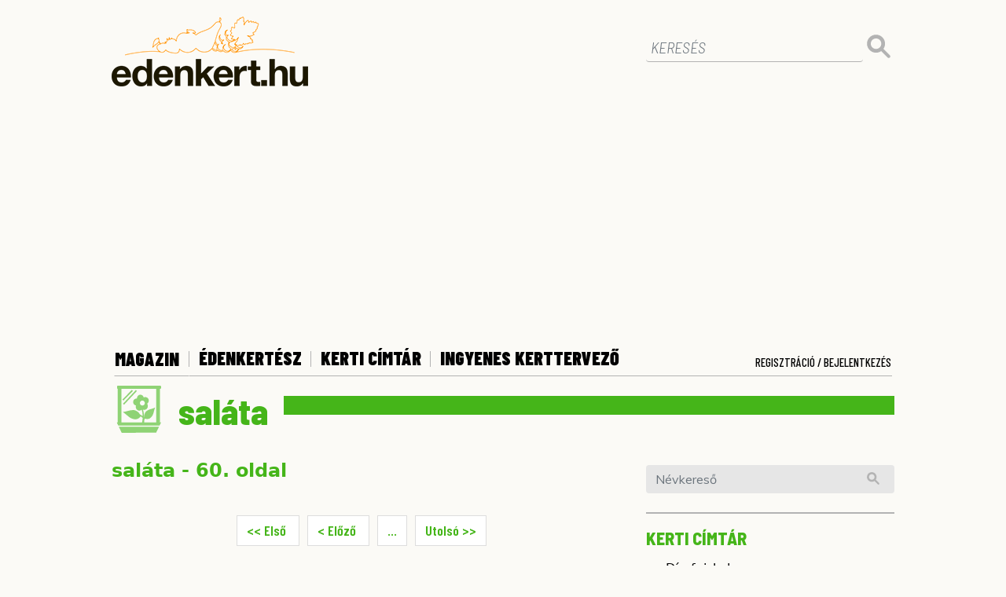

--- FILE ---
content_type: text/html; charset=UTF-8
request_url: https://www.edenkert.hu/cimkek/salata/p=60/
body_size: 12832
content:
<!DOCTYPE html>
<html xmlns="http://www.w3.org/1999/xhtml" xml:lang="hu" lang="hu">

<head>

   <!-- Google tag (gtag.js) -->
<script async src="https://www.googletagmanager.com/gtag/js?id=G-9MF6S1LQY3"></script>
<script>
  window.dataLayer = window.dataLayer || [];
  function gtag(){dataLayer.push(arguments);}
  gtag('js', new Date());
  gtag('config', 'G-9MF6S1LQY3');
</script>	

    
<base href="https://www.edenkert.hu/" />

<meta charset="utf-8">    
<meta http-equiv="Content-Type" content="text/html; charset=utf-8" />

<title>Édenkert.hu | saláta - kulcsszavak</title>
<meta name="description" content=""/>
<meta name="keywords" content="saláta" />
<script type="application/bannerData" id="adData">
        {
            "url" : "cimkek/salata/p=60/",
            "pageType" : "article",
            "keywords" : ["sal\u00e1ta"],      
            "adult" : 0,
            "gSens" : 0,
            "noads" : 0,
            "locked" : 0
        }
        </script>

   
   
<!-- Mobile Meta -->
<meta name="viewport" content="width=device-width, minimum-scale=1.0, maximum-scale=1.0, user-scalable=no">
<meta name="robots" content="index,follow" />

<link rel="preconnect" href="https://www.googletagmanager.com" />
<link rel="preconnect" href="https://fonts.googleapis.com" />
<link rel="preconnect" href="https://fonts.gstatic.com" />
<link rel="preconnect" href="https://region1.google-analytics.com" />
<link rel="preconnect" href="https://cmp.inmobi.com" />

<!-- Favicon -->
<link rel="apple-touch-icon" sizes="76x76" href="https://www.edenkert.hu/resources/favicon/2/apple-touch-icon.png">
<link rel="icon" type="image/png" sizes="32x32" href="https://www.edenkert.hu/resources/favicon/2/favicon-32x32.png">
<link rel="icon" type="image/png" sizes="16x16" href="https://www.edenkert.hu/resources/favicon/2/favicon-16x16.png">
<link rel="manifest" href="https://www.edenkert.hu/resources/favicon/2/site.webmanifest">
<link rel="mask-icon" href="https://www.edenkert.hu/resources/favicon/2/safari-pinned-tab.svg" color="#f06b30">
<link rel="shortcut icon" href="https://www.edenkert.hu/resources/favicon/2/favicon.ico">
<meta name="msapplication-TileColor" content="#f06b30">
<meta name="msapplication-config" content="https://www.edenkert.hu/resources/favicon/2/browserconfig.xml">
<meta name="theme-color" content="#ffffff">




<!-- CSS -->
<!--<link href="https://www.edenkert.hu/resources/css/2/stylev2.min.css?20240717-59787" rel="stylesheet">-->
<link href="https://www.edenkert.hu/style/boundled.css?v=20260118065124" rel="stylesheet">
<link href="https://www.edenkert.hu/style/star-rating-svg.css?v=001" rel="stylesheet">
<link rel="stylesheet" href="https://cdnjs.cloudflare.com/ajax/libs/font-awesome/6.7.2/css/all.min.css" integrity="sha512-Evv84Mr4kqVGRNSgIGL/F/aIDqQb7xQ2vcrdIwxfjThSH8CSR7PBEakCr51Ck+w+/U6swU2Im1vVX0SVk9ABhg==" crossorigin="anonymous" referrerpolicy="no-referrer" />
<link href="https://www.edenkert.hu/resources/css/2/ad/gyori/skin-gyori.css?20240717-59787" rel="stylesheet">
<style>
    .slotLeaderboardWrapper, .slotLeaderboard2Wrapper {
    height: 298px;
    overflow: hidden;
    margin: auto !important;
}
.slotArticleEndWrapper, .slotRoadblockWrapper, .slotLeadWrapper {
    height: 408px;
    overflow: hidden;
    margin: auto !important;
}
@media (max-width: 960px) {
    .slotLeaderboardWrapper, .slotArticleEndWrapper, .slotLeaderboard2Wrapper, .slotRoadblockWrapper, .slotLeadWrapper {
        height: 373px;
    }
}</style>


    

<meta name="google-site-verification" content="95pBA-_Wjccu9fZludOYMB_uirKITy_wQxNyKZnCZJk" />

	<link rel="alternate" type="application/rss+xml" title="Díszkert" href="https://www.edenkert.hu/rss/diszkert/" />
	<link rel="alternate" type="application/rss+xml" title="Konyhakert" href="https://www.edenkert.hu/rss/konyhakert/" />
	<link rel="alternate" type="application/rss+xml" title="Gyümölcs" href="https://www.edenkert.hu/rss/gyumolcs/" />
	<link rel="alternate" type="application/rss+xml" title="Édenkert TV" href="https://www.edenkert.hu/rss/edenkert-tv/" />
	<link rel="alternate" type="application/rss+xml" title="Profi kertész" href="https://www.edenkert.hu/rss/profi-kertesz/" />
	<link rel="alternate" type="application/rss+xml" title="Növénydoktor" href="https://www.edenkert.hu/rss/novenydoktor/" />
	<link rel="alternate" type="application/rss+xml" title="Világos + zöld" href="https://www.edenkert.hu/rss/vilagos-zold/" />
	<link rel="alternate" type="application/rss+xml" title="Szobanövény" href="https://www.edenkert.hu/rss/szobanoveny/" />
	<link rel="alternate" type="application/rss+xml" title="Élet + Mód" href="https://www.edenkert.hu/rss/elet-mod/" />
	<link rel="alternate" type="application/rss+xml" title="Szép kertek Magazin" href="https://www.edenkert.hu/rss/szep-kertek-magazin/" />
	<link rel="alternate" type="application/rss+xml" title="Kertépítés + Kerttervezés" href="https://www.edenkert.hu/rss/kertepites-kerttervezes/" />
	<link rel="alternate" type="application/rss+xml" title="Piac" href="https://www.edenkert.hu/rss/piac/" />

<!-- Google Analytics Async Start -->
<script type="text/javascript">
	var _gaq = _gaq || [];
	_gaq.push(['_setAccount', 'UA-25488716-1']);
	_gaq.push(['_setDomainName', 'edenkert.hu']);
	_gaq.push(['_trackPageview']);
	_gaq.push(['_trackPageLoadTime']);

	(function() {
	var ga = document.createElement('script'); ga.type = 'text/javascript'; ga.async = true;
	ga.src = ('https:' == document.location.protocol ? 'https://ssl' : 'http://www') + '.google-analytics.com/ga.js';
	var s = document.getElementsByTagName('script')[0]; s.parentNode.insertBefore(ga, s);
	})();
</script>
<!-- Google Analytics Async Stop -->

<!-- InMobi Choice. Consent Manager Tag v3.0 (for TCF 2.2) -->
<script type="text/javascript" async=true>
(function() {
  var host = 'www.edenkert.hu';
  var element = document.createElement('script');
  var firstScript = document.getElementsByTagName('script')[0];
  var url = 'https://cmp.inmobi.com'
    .concat('/choice/', '2CFJPrqDGZcGN', '/', host, '/choice.js?tag_version=V3');
  var uspTries = 0;
  var uspTriesLimit = 3;
  element.async = true;
  element.type = 'text/javascript';
  element.src = url;

  firstScript.parentNode.insertBefore(element, firstScript);

  function makeStub() {
    var TCF_LOCATOR_NAME = '__tcfapiLocator';
    var queue = [];
    var win = window;
    var cmpFrame;

    function addFrame() {
      var doc = win.document;
      var otherCMP = !!(win.frames[TCF_LOCATOR_NAME]);

      if (!otherCMP) {
        if (doc.body) {
          var iframe = doc.createElement('iframe');

          iframe.style.cssText = 'display:none';
          iframe.name = TCF_LOCATOR_NAME;
          doc.body.appendChild(iframe);
        } else {
          setTimeout(addFrame, 5);
        }
      }
      return !otherCMP;
    }

    function tcfAPIHandler() {
      var gdprApplies;
      var args = arguments;

      if (!args.length) {
        return queue;
      } else if (args[0] === 'setGdprApplies') {
        if (
          args.length > 3 &&
          args[2] === 2 &&
          typeof args[3] === 'boolean'
        ) {
          gdprApplies = args[3];
          if (typeof args[2] === 'function') {
            args[2]('set', true);
          }
        }
      } else if (args[0] === 'ping') {
        var retr = {
          gdprApplies: gdprApplies,
          cmpLoaded: false,
          cmpStatus: 'stub'
        };

        if (typeof args[2] === 'function') {
          args[2](retr);
        }
      } else {
        if(args[0] === 'init' && typeof args[3] === 'object') {
          args[3] = Object.assign(args[3], { tag_version: 'V3' });
        }
        queue.push(args);
      }
    }

    function postMessageEventHandler(event) {
      var msgIsString = typeof event.data === 'string';
      var json = {};

      try {
        if (msgIsString) {
          json = JSON.parse(event.data);
        } else {
          json = event.data;
        }
      } catch (ignore) {}

      var payload = json.__tcfapiCall;

      if (payload) {
        window.__tcfapi(
          payload.command,
          payload.version,
          function(retValue, success) {
            var returnMsg = {
              __tcfapiReturn: {
                returnValue: retValue,
                success: success,
                callId: payload.callId
              }
            };
            if (msgIsString) {
              returnMsg = JSON.stringify(returnMsg);
            }
            if (event && event.source && event.source.postMessage) {
              event.source.postMessage(returnMsg, '*');
            }
          },
          payload.parameter
        );
      }
    }

    while (win) {
      try {
        if (win.frames[TCF_LOCATOR_NAME]) {
          cmpFrame = win;
          break;
        }
      } catch (ignore) {}

      if (win === window.top) {
        break;
      }
      win = win.parent;
    }
    if (!cmpFrame) {
      addFrame();
      win.__tcfapi = tcfAPIHandler;
      win.addEventListener('message', postMessageEventHandler, false);
    }
  };

  makeStub();

  var uspStubFunction = function() {
    var arg = arguments;
    if (typeof window.__uspapi !== uspStubFunction) {
      setTimeout(function() {
        if (typeof window.__uspapi !== 'undefined') {
          window.__uspapi.apply(window.__uspapi, arg);
        }
      }, 500);
    }
  };

  var checkIfUspIsReady = function() {
    uspTries++;
    if (window.__uspapi === uspStubFunction && uspTries < uspTriesLimit) {
      console.warn('USP is not accessible');
    } else {
      clearInterval(uspInterval);
    }
  };

  if (typeof window.__uspapi === 'undefined') {
    window.__uspapi = uspStubFunction;
    var uspInterval = setInterval(checkIfUspIsReady, 6000);
  }
})();
</script>
<!-- End InMobi Choice. Consent Manager Tag v3.0 (for TCF 2.2) -->
<meta name="p:domain_verify" content="b8ecc16f6905c60f35174500b1f5ef89"/>

<script type="application/javascript">
    var debugVersion=Date.now();const admeLocalQueryString=window.location.search,admeLocalUrlParams=new URLSearchParams(admeLocalQueryString),admeLocalDebug=admeLocalUrlParams.has("admeDebug"),admeUrl="https://link.adaptivemedia.hu/adme/extra/adme",admeLink=admeLocalDebug?admeUrl+".js?v="+debugVersion:admeUrl+".min.js",admeElement=document.createElement("script");admeElement.src=admeLink,document.head.appendChild(admeElement),admeElement.onload=()=>{console.log("adme.js loaded")},admeElement.onerror=()=>{console.log("adme.js cannot be loaded")};
</script>
</head>
<body class=""> 
      
    <!-- <div align="center" id="kapubanner">
        <a href="https://ad.doubleclick.net/ddm/trackclk/N1098691.4657017ADAPTIVE-MEDIA/B31703464.391669105;dc_trk_aid=583254442;dc_trk_cid=212889458;dc_lat=;dc_rdid=;tag_for_child_directed_treatment=;tfua=;ltd=;dc_tdv=1" target="_blank"></a>
    </div>  -->

         

   <!-- Main Container -->
   <div class="container slotFullContainer" id="main">

        <div class="row">
    <div class="col-lg-12">
        <div class="row" id="brand">
            <div class="col-7 col-md-8">
                <a href="https://www.edenkert.hu/" title="edenkert.hu"><img src="https://www.edenkert.hu/resources/images/2/edenkert_logo_new.png" loading="lazy" class="brand-logo"></a>
            </div>
            <div class="col-5 col-md-4 text-right mobile-buttons">
                <button class="navbar-toggler search-toggler" type="button" data-toggle="collapse" data-target="#main-search" aria-controls="main-search" aria-expanded="false" aria-label="Toggle search">
                    <img src="[data-uri]" loading="lazy"/>
                </button>
                <button class="navbar-toggler" type="button" data-toggle="collapse" data-target="#nav-main" aria-controls="nav-main" aria-expanded="false" aria-label="Toggle navigation">
                    <img src="[data-uri]" loading="lazy"/>
                </button>
            </div>

            <div class="col-12 col-lg-4 text-right">
                <form id="main-search" class="collapse"  action="https://www.edenkert.hu/kereses/ap-1/ep-1/" method="get" name="search_form">
                    <div class="form-group">
                        <input type="text" class="form-control" id="nevkereso-text" placeholder="KERESÉS" value="" name="search">
                    </div>
                    <button type="submit" class="btn btn-primary btn-dt"><img src="[data-uri]" loading="lazy"/></button>
                </form>
            </div>             
        </div>
    </div>
</div><div class="row">           
        <div class="col-lg-12 text-center slotLeaderboardWrapper" style="height:290px;">
            <div class="slotLeaderboard"></div>
        </div>
    </div>    
    <div class="row">
    <div class="col-lg-12">
        <div class="row" id="navigation">               
            <div class="col-12 collapse" id="nav-main">
                <nav class="navbar navbar-expand-lg static-top">
                    <div class="navbar-collapse" id="nav-main-container">
                    <ul class="navbar-nav">                      
                        <li class="nav-item ">
                            <button class="nav-link collapsed" type="button" data-toggle="collapse" data-target="#nav-subnav,#nav-subnav-mobile" aria-controls="nav-subnav" aria-expanded="false" aria-label="Toggle subnav">MAGAZIN</button>
                            <div class="col-12 collapse nav-subnav nav-subnav-mobile" id="nav-subnav-mobile">
                                    <ul>
                                            <li><a href="https://www.edenkert.hu/diszkert/" title="Díszkert" class="nav-link" >Díszkert</a></li>
                                            <li><a href="https://www.edenkert.hu/konyhakert/" title="Konyhakert" class="nav-link" >Konyhakert</a></li>
                                            <li><a href="https://www.edenkert.hu/gyumolcs/" title="Gyümölcs" class="nav-link" >Gyümölcs</a></li>
                                            <li><a href="https://www.edenkert.hu/edenkert-tv/" title="Édenkert TV" class="nav-link" >Édenkert TV</a></li>
                                            <li><a href="https://www.edenkert.hu/profi-kertesz/" title="Profi kertész" class="nav-link" >Profi kertész</a></li>
                                            <li><a href="https://www.edenkert.hu/novenydoktor/" title="Növénydoktor" class="nav-link" >Növénydoktor</a></li>
                                            <li><a href="https://www.edenkert.hu/vilagos-zold/" title="Világos + zöld" class="nav-link" >Világos + zöld</a></li>
                                            <li><a href="https://www.edenkert.hu/szobanoveny/" title="Szobanövény" class="nav-link" >Szobanövény</a></li>
                                            <li><a href="https://www.edenkert.hu/elet-mod/" title="Élet + Mód" class="nav-link" >Élet + Mód</a></li>
                                            <li><a href="https://www.edenkert.hu/szep-kertek-magazin/" title="Szép kertek Magazin" class="nav-link" >Szép kertek Magazin</a></li>
                                            <li><a href="https://www.edenkert.hu/kertepites-kerttervezes/" title="Kertépítés + Kerttervezés" class="nav-link" >Kertépítés + Kerttervezés</a></li>
                                            <li><a href="https://www.edenkert.hu/piac/" title="Piac" class="nav-link" >Piac</a></li>
                        
                                    </ul>
                            </div>
                        </li>
                        <li class="nav-item ">
                            <a class="nav-link" href="https://www.edenkert.hu/edenkertesz/" title="Édenkertész">Édenkertész</a>
                        </li>
                        <li class="nav-item ">
                            <a class="nav-link" href="https://www.edenkert.hu/kerti-cimtar/" title="Kerti címtár">Kerti címtár</a>
                        </li>
                        <li class="nav-item">
                            <a class="nav-link" href="https://www.edenkert.hu/novenyek/lagyszaru-novenyek/" title="Ingyenes Kerttervező">Ingyenes Kerttervező</a>
                        </li>
                        <!--<li class="nav-item ">
                            <a class="nav-link" href="https://www.edenkert.hu/esemenynaptar/" title="Eseménynaptár">Eseménynaptár</a>
                        </li>-->
                                            </ul>
                    <div class="reg-login">
                            <a class="nav-link login" data-toggle="modal" data-target="#login" href="javascript:void('0');">Regisztráció / Bejelentkezés</a>
                        </div>                    
                    </div>
                </nav>
            </div>
            <div class="col-12 collapse nav-subnav" id="nav-subnav">
                    <ul>
                            <li><a href="https://www.edenkert.hu/diszkert/" title="Díszkert" class="nav-link" >Díszkert</a></li>
                            <li><a href="https://www.edenkert.hu/konyhakert/" title="Konyhakert" class="nav-link" >Konyhakert</a></li>
                            <li><a href="https://www.edenkert.hu/gyumolcs/" title="Gyümölcs" class="nav-link" >Gyümölcs</a></li>
                            <li><a href="https://www.edenkert.hu/edenkert-tv/" title="Édenkert TV" class="nav-link" >Édenkert TV</a></li>
                            <li><a href="https://www.edenkert.hu/profi-kertesz/" title="Profi kertész" class="nav-link" >Profi kertész</a></li>
                            <li><a href="https://www.edenkert.hu/novenydoktor/" title="Növénydoktor" class="nav-link" >Növénydoktor</a></li>
                            <li><a href="https://www.edenkert.hu/vilagos-zold/" title="Világos + zöld" class="nav-link" >Világos + zöld</a></li>
                            <li><a href="https://www.edenkert.hu/szobanoveny/" title="Szobanövény" class="nav-link" >Szobanövény</a></li>
                            <li><a href="https://www.edenkert.hu/elet-mod/" title="Élet + Mód" class="nav-link" >Élet + Mód</a></li>
                            <li><a href="https://www.edenkert.hu/szep-kertek-magazin/" title="Szép kertek Magazin" class="nav-link" >Szép kertek Magazin</a></li>
                            <li><a href="https://www.edenkert.hu/kertepites-kerttervezes/" title="Kertépítés + Kerttervezés" class="nav-link" >Kertépítés + Kerttervezés</a></li>
                            <li><a href="https://www.edenkert.hu/piac/" title="Piac" class="nav-link" >Piac</a></li>
                    </ul>
            </div> 
            <div class="col-12 collapse nav-subnav nav-loggedin" id="nav-loggedin">
                <ul>
                    <li><a href="https://www.edenkert.hu/mypage/" title="Saját fiókom" class="nav-link">Saját fiókom</a></li>
                    <li><a href="javascript: doLogout();" title="Kijelentkezés" class="nav-link"><span class="logouttext">Kijelentkezés</span></a></li>
                </ul>
            </div>
        </div> 
    </div>
</div>      <!-- Content -->
      


<div class="row">
            <div class="col-lg-12">
                <div class="section-header">
                    <span>
                        <img src="https://www.edenkert.hu/resources/images/2/caticon-konyhakert.svg" />saláta                        
                    </span>
                </div>
            </div>
            
        </div>
				
<!-- Main content -->
        <div class="row">          
			<div class="col-lg-8 slotDoubleColumn">
                <div class="col-lg-12">
                    <h3>saláta - 60. oldal</h3>               
                </div>
				<div class="row mt-4">
                                        <div class="col-12">
                        <div class="pagination"><ul class="pagination_list"> 
                            <a href="cimkek/salata/p=1"><< Első&nbsp;</a><a href="cimkek/salata/p=59">&lt;&nbsp;El&#x0151;z&#x0151;&nbsp;</a> <a href="cimkek/salata/p=51">...</a> &nbsp;&nbsp;&nbsp;&nbsp;<a href="cimkek/salata/p=7">Utolsó >></a>			
                         </div>
                    </div>
                </div>
                </div>

            
            
<div id="sidebar" class="col-lg-4">
<div class="row">
    
    <div id="top-box" class="col-sm-6 col-lg-12 slotSingleColumn">
        <!-- ~~~ StartCacheBlock::company_box_sidebar# ~~~ -->
<form action="https://www.edenkert.hu/kerti-cimtar/" method="post"  id="nevkereso" name="nevkereso">
    <input type='hidden' value='' id="hid_page_nr" name="hid_page_nr"/>
    <input type='hidden' value='0' id="company_category" name="company_category"/>
    <input type='hidden' value='0' id="company_county" name="company_county"/>
	<div class="form-group">
        <input type="text" class="form-control" id="text_search" name="text_search" placeholder="Névkereső" value="">
    </div>
    <button type="submit" class="btn btn-primary"><img src="https://www.edenkert.hu/resources/images/2/icon-search.svg" /></button>
</form>
<div class="divider-bb2"></div>
<section id="szaknevsor">
    <a href="https://www.edenkert.hu/kerti-cimtar/" title="Több cég a kerti címtárban" class="no-decoration">
        <span class="sb-title">KERTI CÍMTÁR</span>
    </a>
    <ul>
   
    <li>
            <a href="https://www.edenkert.hu/kerti-cimtar/diszfaiskola/132/" title="Díszfaiskola">Díszfaiskola</a>
        </li><li>
            <a href="https://www.edenkert.hu/kerti-cimtar/diszfaiskola/133/" title="Kerti bútorok">Kerti bútorok</a>
        </li><li>
            <a href="https://www.edenkert.hu/kerti-cimtar/diszfaiskola/134/" title="Gyümölcsfaiskolák">Gyümölcsfaiskolák</a>
        </li><li>
            <a href="https://www.edenkert.hu/kerti-cimtar/diszfaiskola/135/" title="Kerti gépek">Kerti gépek</a>
        </li><li>
            <a href="https://www.edenkert.hu/kerti-cimtar/diszfaiskola/136/" title="Kertáruházak">Kertáruházak</a>
        </li><li>
            <a href="https://www.edenkert.hu/kerti-cimtar/diszfaiskola/137/" title="Virágboltok">Virágboltok</a>
        </li><li>
            <a href="https://www.edenkert.hu/kerti-cimtar/diszfaiskola/138/" title="Öntözéstechnika">Öntözéstechnika</a>
        </li><li>
            <a href="https://www.edenkert.hu/kerti-cimtar/diszfaiskola/139/" title="Kerti kiegészítők">Kerti kiegészítők</a>
        </li><li>
            <a href="https://www.edenkert.hu/kerti-cimtar/diszfaiskola/140/" title="Talaj, trágya, tőzeg">Talaj, trágya, tőzeg</a>
        </li><li>
            <a href="https://www.edenkert.hu/kerti-cimtar/diszfaiskola/141/" title="Növényházak">Növényházak</a>
        </li><li>
            <a href="https://www.edenkert.hu/kerti-cimtar/diszfaiskola/142/" title="Kertépítés">Kertépítés</a>
        </li><li>
            <a href="https://www.edenkert.hu/kerti-cimtar/diszfaiskola/143/" title="Kertfenntartás">Kertfenntartás</a>
        </li><li>
            <a href="https://www.edenkert.hu/kerti-cimtar/diszfaiskola/144/" title="Öntözés-telepítés">Öntözés-telepítés</a>
        </li><li>
            <a href="https://www.edenkert.hu/kerti-cimtar/diszfaiskola/145/" title="Szaktanácsadás">Szaktanácsadás</a>
        </li><li>
            <a href="https://www.edenkert.hu/kerti-cimtar/diszfaiskola/146/" title="Növénydekoráció">Növénydekoráció</a>
        </li><li>
            <a href="https://www.edenkert.hu/kerti-cimtar/diszfaiskola/147/" title="Kertészetek">Kertészetek</a>
        </li><li>
            <a href="https://www.edenkert.hu/kerti-cimtar/diszfaiskola/148/" title="Burkolás">Burkolás</a>
        </li><li>
            <a href="https://www.edenkert.hu/kerti-cimtar/diszfaiskola/149/" title="Tó, szökőkút, medence">Tó, szökőkút, medence</a>
        </li><li>
            <a href="https://www.edenkert.hu/kerti-cimtar/diszfaiskola/150/" title="Szobanövény, vízinövény">Szobanövény, vízinövény</a>
        </li><li>
            <a href="https://www.edenkert.hu/kerti-cimtar/diszfaiskola/151/" title="Magok">Magok</a>
        </li>    
  

    </ul>   
    <a href="https://www.edenkert.hu/kerti-cimtar/" title="Még több szaknévsori tag...">Még több szaknévsori tag...</a>
    <br><a href="https://www.edenkert.hu/vilagos-zold/zold-biznisz/edenkert-hu-kerti-cimtar-szaknevsor/2616/" title="Jelentkezés a szaknévsorba">Jelentkezés a szaknévsorba</a>
</section><h3>Hírlevél</h3>
<p>Feliratkozva az edenkert.hu hírlevél szolgáltatására, első kézből értesülhet a legfrissebb kertészeti tippekről, szezonális ajánlatokról és exkluzív tartalmakról. A hírlevelek rendszeres olvasásával könnyedén nyomon követheti a kertépítés és -ápolás legújabb trendjeit, valamint hasznos tanácsokat kaphat a növények gondozásához. Ne hagyja ki ezt a lehetőséget, és csatlakozzon a kertészkedés iránt érdeklődők közösségéhez még ma!</p>
<a href="https://www.edenkert.hu/hirlevel" class="btn btn-lg btn-primary">Feliratkozom!</a>

<div class="divider-bb2"></div><div class="row" >           
        <div class="col-lg-12 text-center d-none d-lg-block" style="">
            <div class="slotHalfpage"></div>
        </div>
    </div>  

<!-- sidebar.html START, generated: 2026-01-18 06:05:02 -->

<section class="green-box">
    <div class="logo-container">
        <a href="https://haziallat.hu" target="_blank" title="Háziállat.hu" class="no-decoration">
            <img src="https://www.edenkert.hu/resources/images//4/logo-haziallat.png">
        </a>
    </div>

            <a href="https://www.haziallat.hu/kutya/betegseg-gyogyitas/nyalcsorgas-nyaladzas-oka-kutya-20260117/9350" class="article" title=" Miért folyik a kutya nyála? Gyomorprobléma, stressz és mérgezés is okozhatja ">
            <article>
                <h5> Miért folyik a kutya nyála? Gyomorprobléma, stressz és mérgezés is okozhatja </h5>
                <p> Egy kis nyálcsorgás sok kutyánál teljesen természetes, de mi a helyzet akkor, ha hirtelen jelentkezik, és látszólag minden ok nélkül?  <span>RÉSZLETEK</span></p>
            </article>
        </a>
                    <div class="divider-bb1"></div>
                    <a href="https://www.haziallat.hu/kutya/betegseg-gyogyitas/kutya-ivas-fagyallo-mergezes-ellen-20260116/9348" class="article" title=" Mit lehet tenni, ha a kutya beleivott a fagyállóba? ">
            <article>
                <h5> Mit lehet tenni, ha a kutya beleivott a fagyállóba? </h5>
                <p> Ez az egyik legsúlyosabb mérgezés, ami egy kutyával történhet – akár perceken is múlhat az élete.  <span>RÉSZLETEK</span></p>
            </article>
        </a>
                    <div class="divider-bb1"></div>
                    <a href="https://www.haziallat.hu/allati-trendi/olvasnivalo/befagyott-balaton-deli-part-20260116/9349" class="article" title=" Befagyott a Balaton a déli parton - már rámehetünk a rendőrség tájékoztatása szerint! ">
            <article>
                <h5> Befagyott a Balaton a déli parton - már rámehetünk a rendőrség tájékoztatása szerint! </h5>
                <p> A rendőrség legfrissebb közleménye szerint a Balaton déli partján a jégvastagság elérte a 12–15 centimétert, ami egyes helyeken már alkalmassá teszi a jégen való tartózkodást, ha betartjuk az előírt szabályokat.   <span>RÉSZLETEK</span></p>
            </article>
        </a>
                    <div class="divider-bb1"></div>
                    <a href="https://www.haziallat.hu/macska/viselkedes/macska-viselkedes-megvaltozas-oka-20260116/9347" class="article" title=" Miért változik meg hirtelen a macska viselkedése? ">
            <article>
                <h5> Miért változik meg hirtelen a macska viselkedése? </h5>
                <p> Egyik pillanatban még bújós és játékos, a másikban meg elvonul, elutasító a cicád?. Ilyenkor a legtöbb gazdi nem érti, mi történt. Elmondjuk, mennyi minden állhat mögötte.  <span>RÉSZLETEK</span></p>
            </article>
        </a>
            </section>
<div class="divider-bb2"></div>
<!-- sidebar.html END -->

<section id="allasok">
	<a href="https://allasportal.hu" title="Édenkerti állások" class="no-decoration">
		<span class="sb-title">Édenkerti állások</span>
	</a>
	<ul>
                    <li><a href="https://allasportal.hu/munka/track/2575859" target="_blank">Kertész (munkavállaló) <span class="time">(2025. 11. 13)</span></a></li>
                    <li><a href="https://allasportal.hu/munka/track/2602082" target="_blank">Kertész <span class="time">(2026. 01. 17)</span></a></li>
                    <li><a href="https://allasportal.hu/munka-parkkezelo-kertesz-szakmunkas-es-epitoipari-szakmunkas-segedmunkas-halasztelki-telephelyen/" target="_blank">Parkkezelő / Kertész szakmunkás és Építőipari szakmunkás / Segédmunkás – Halásztelki telephelyen <span class="time">(2026. 01. 15)</span></a></li>
                    <li><a href="https://allasportal.hu/munka/track/2602024" target="_blank">Kertész <span class="time">(2026. 01. 17)</span></a></li>
                    <li><a href="https://allasportal.hu/munka/track/2601888" target="_blank">Udvaros / Kertész / Karbantartó <span class="time">(2026. 01. 17)</span></a></li>
                    <li><a href="https://allasportal.hu/munka/track/2601886" target="_blank">Kertész-udvaros <span class="time">(2026. 01. 17)</span></a></li>
        		
	</ul>   
	<a href="https://allasportal.hu" title="Még több édenkerti állások... ">Még több édenkerti állások...</a>
</section>
    </div>               
</div>
</div>
                 <!-- start footer-responsive 2 -->
                

         <div class="col-lg-12">                     
            <footer>
                <div class="divider-bb1"></div>
                <div class="row">
                    <div class="col-md-10">
                        <div class="row">
                            <div class="col">
                                <div class="row">
                                    <div class="col-md-3">
                                        <a title="Magazin" href="https://www.edenkert.hu/cikkek/"><strong>Magazin</strong></a>
                                        <ul>
                                            <li><a title="Díszkert" href="https://www.edenkert.hu/diszkert/">Díszkert</a></li>
                                            <li><a title="Konyhakert" href="https://www.edenkert.hu/konyhakert/">Konyhakert</a></li>
                                            <li><a title="Gyümölcs" href="https://www.edenkert.hu/gyumolcs/">Gyümölcs</a></li>
                                            <li><a title="Édenkert TV" href="https://www.edenkert.hu/edenkert-tv/">Édenkert TV</a></li>
                                            <li><a title="Profi kertész" href="https://www.edenkert.hu/profi-kertesz/">Profi kertész</a></li>
                                            <li><a title="Növénydoktor" href="https://www.edenkert.hu/novenydoktor/">Növénydoktor</a></li>
                                            <li><a title="Világos + zöld" href="https://www.edenkert.hu/vilagos-zold/">Világos + zöld</a></li>
                                            <li><a title="Szobanövény" href="https://www.edenkert.hu/szobanoveny/">Szobanövény</a></li>
                                            <li><a title="Élet + Mód" href="https://www.edenkert.hu/elet-mod/">Élet + Mód</a></li>
                                            <li><a title="Szép kertek Magazin" href="https://www.edenkert.hu/szep-kertek-magazin/">Szép kertek Magazin</a></li>
                                            <li><a title="Kertépítés + Kerttervezés" href="https://www.edenkert.hu/kertepites-kerttervezes/">Kertépítés + Kerttervezés</a></li>
                                            <li><a title="Piac" href="https://www.edenkert.hu/piac/">Piac</a></li>

                                        </ul>
                                    </div>
                                    <div class="col-md-6">
                                        <strong>Kerti címtár</strong>
                                        <div class="row">       
                                            <div class="col-6">                            
                                                <ul>
                                                    <li><a href="https://www.edenkert.hu/kerti-cimtar/diszfaiskola/132/" title="Díszfaiskola">Díszfaiskola</a></li>
                                                    <li><a href="https://www.edenkert.hu/kerti-cimtar/kerti-butorok/133/" title="Kerti bútorok">Kerti bútorok</a></li>
                                                    <li><a href="https://www.edenkert.hu/kerti-cimtar/gyumolcsfaiskolak/134/" title="Gyümölcsfaiskolák">Gyümölcsfaiskolák</a></li>
                                                    <li><a href="https://www.edenkert.hu/kerti-cimtar/kerti-gepek/135/" title="Kerti gépek">Kerti gépek</a></li>
                                                    <li><a href="https://www.edenkert.hu/kerti-cimtar/kertaruhazak/136/" title="Kertáruházak">Kertáruházak</a></li>
                                                    <li><a href="https://www.edenkert.hu/kerti-cimtar/viragboltok/137/" title="Virágboltok">Virágboltok</a></li>
                                                    <li><a href="https://www.edenkert.hu/kerti-cimtar/ontozestechnika/138/" title="Öntözéstechnika">Öntözéstechnika</a></li>
                                                    <li><a href="https://www.edenkert.hu/kerti-cimtar/kerti-kiegeszitok/139/" title="Kerti kiegészítők">Kerti kiegészítők</a></li>
                                                    <li><a href="https://www.edenkert.hu/kerti-cimtar/talaj-tragya-tozeg/140/" title="Talaj, trágya, tőzeg">Talaj, trágya, tőzeg</a></li>
                                                    <li><a href="https://www.edenkert.hu/kerti-cimtar/novenyhazak/141/" title="Növényházak">Növényházak</a></li>
                                                    <li><a href="https://www.edenkert.hu/kerti-cimtar/kertepites/142/" title="Kertépítés">Kertépítés</a></li>
                                                </ul>    
                                            </div>
                                            <div class="col-6">
                                                <ul>
                                                    <li><a href="https://www.edenkert.hu/kerti-cimtar/kertfenntartas/143/" title="Kertfenntartás">Kertfenntartás</a></li>
                                                    <li><a href="https://www.edenkert.hu/kerti-cimtar/ontozes-telepites/144/" title="Öntözés-telepítés">Öntözés-telepítés</a></li>
                                                    <li><a href="https://www.edenkert.hu/kerti-cimtar/szaktanacsadas/145/" title="Szaktanácsadás">Szaktanácsadás</a></li>
                                                    <li><a href="https://www.edenkert.hu/kerti-cimtar/novenydekoracio/146/" title="Növénydekoráció">Növénydekoráció</a></li>
                                                    <li><a href="https://www.edenkert.hu/kerti-cimtar/kerteszetek/147/" title="Kertészetek">Kertészetek</a></li>
                                                    <li><a href="https://www.edenkert.hu/kerti-cimtar/burkolas/148/" title="Burkolás">Burkolás</a></li>
                                                    <li><a href="https://www.edenkert.hu/kerti-cimtar/to-szokokut-medence/149/" title="Tó, szökőkút, medence">Tó, szökőkút, medence</a></li>
                                                    <li><a href="https://www.edenkert.hu/kerti-cimtar/szobanoveny-vizinoveny/150/" title="Szobanövény, vízinövény">Szobanövény, vízinövény</a></li>
                                                    <li><a href="https://www.edenkert.hu/kerti-cimtar/magok/151/" title="Magok">Magok</a></li>
                                                    <li><a href="https://www.edenkert.hu/kerti-cimtar/" title="Több cég a kerti címtárban"><strong>Több cég a kerti címtárban</strong></a></li>
                                                    <li><a href="https://www.edenkert.hu/vilagos-zold/zold-biznisz/edenkert-hu-kerti-cimtar-szaknevsor/2616/" title="Jelentkezés a Kerti címtárba!"><strong>Jelentkezés a Kerti címtárba!</strong></a></li>                                       
                                                </ul>
                                            </div>
                                        </div>
                                    </div>                        
                                    <div class="col-md-3">
                                        <div class="row">
                                            <div class="col-6">
                                                <strong>Természetbarátoknak</strong>
                                                <ul>
                                                    <li><a href="https://www.edenkert.hu/edenkertesz/" title="Kérdezd a szakértőt">Kérdezd a szakértőt</a></li>
                                                    <!--<li><a href="https://www.edenkert.hu/fotojatek/" title="Fotójáték">Fotójáték</a></li>
                                                    <li><a href="https://www.edenkert.hu/kviz/" title="Kvíz">Kvíz</a></li>
                                                    <li><a href="https://www.edenkert.hu/idezetek/" title="Idézet">Idézet</a></li>
                                                    <li><a href="https://www.edenkert.hu/esemenynaptar/" title="Eseménynaptár">Eseménynaptár</a></li>-->
                                                    <li><a href="https://www.edenkert.hu/hirlevel/" title="Hírlevél">Hírlevél</a></li>
                                                </ul>
                                            </div>
                                            
                                        </div>
                                    </div>
                                </div>
                                <div class="row">
                                    <div class="col-md-6">
                                        <a href="https://www.edenkert.hu/novenyek/lagyszaru-novenyek/" title="Fásszárú növények"><strong>Lágyszárú növények</strong></a>
                                        <ul>
                                            <li><a href="https://www.edenkert.hu/novenyek/lagyszaru-novenyek/?type=evelo" title="Évelők">Évelők</a></li>
                                            <li><a href="https://www.edenkert.hu/novenyek/lagyszaru-novenyek/?type=egynyari-ketnyari" title="Egynyári / Kétnyári növények">Egynyári / Kétnyári növények</a></li>
                                            <li><a href="https://www.edenkert.hu/novenyek/lagyszaru-novenyek/?type=hagymas-gumos-rizomas" title="Hagymás / Gumós / Rizómás növények">Hagymás / Gumós / Rizómás növények</a></li>
                                        </ul>    
                                    </div>    
                                    <div class="col-md-6">
                                        <a href="https://www.edenkert.hu/novenyek/fasszaru-novenyek/" title="Fásszárú növények"><strong>Fásszárú növények</strong></a>
                                        <ul>
                                            <li><a href="https://www.edenkert.hu/novenyek/fasszaru-novenyek/?type=cserje" title="Cserjék">Cserjék</a></li>
                                            <li><a href="https://www.edenkert.hu/novenyek/fasszaru-novenyek/?type=fa" title="Fák">Fák</a></li>
                                        </ul> 
                                    </div>  
                                </div>
                            </div>
                        </div>
                    </div>
                    <div class="col-md-2">
                        <div class="social-icons">
                            <a href="https://www.facebook.com/edenkert.magazin?ref=ts" onclick="javascript: _gaq.push(['_trackPageview', '/outgoing/facebook.com'], ['b._trackPageview', '/outgoing/facebook.com']);" target="_blank"><img style="margin:0 1px 6px 0" src="https://www.edenkert.hu/resources/images/2/icon-facebook.svg" loading="lazy"></a>
                            <a href="https://twitter.com/edenkert" onclick="javascript: _gaq.push(['_trackPageview', '/outgoing/twitter.com'], ['b._trackPageview', '/outgoing/twitter.com']);" class="icon-twitter" target="_blank"><img style="margin:0 1px 6px 0" src="https://www.edenkert.hu/resources/images/2/icon-twitter2.svg" loading="lazy"></a>
                            <a href="https://www.instagram.com/edenkert.hu/" onclick="javascript: _gaq.push(['_trackPageview', '/outgoing/instagram.com'], ['b._trackPageview', '/outgoing/instagram.com']);" target="_blank"><img style="margin:0 1px 6px 0" src="https://www.edenkert.hu/resources/images/2/icon-instagram.svg" loading="lazy"></a>
                            <a href="https://invite.viber.com/?g2=AQBvZbuFp%2Bj8oFDj%2B5Oj35hK7vGdGjEc6%2BR1vQnB0uCjN3Jm4o698aMmQet6jM9g&lang=hu" onclick="javascript: _gaq.push(['_trackPageview', '/outgoing/viber.com'], ['b._trackPageview', '/outgoing/viber.com']);" target="_blank"><img style="margin:0 1px 6px 0" src="https://www.edenkert.hu/resources/images/2/icon-viber2.svg" loading="lazy"></a>
                            <a href="https://www.youtube.com/c/%C3%89denkertTV" onclick="javascript: _gaq.push(['_trackPageview', '/outgoing/youtube.com'], ['b._trackPageview', '/outgoing/youtube.com']);" target="_blank"><img style="margin:0 1px 6px 0" src="https://www.edenkert.hu/resources/images/2/icon-youtube.svg" loading="lazy"></a>
                        </div>
                    </div>
                </div>
                <div class="row">
                    <div class="col-lg-9 imp">                
                        <a href="https://www.edenkert.hu/imprint/" title="Elérhetőség">Elérhetőség</a>
                        <a href="/mediaajanlat" title="Médiaajánlat">Médiaajánlat</a>
                        <a href="https://www.edenkert.hu/felhasznalasi-feltetelek/" title="Adatvédelem és jogi nyilatkozat">Adatvédelem és jogi nyilatkozat</a>
                        <a href="https://www.edenkert.hu/oldalterkep/" title="Sitemap">Sitemap</a>
                        <a href="javascript:window.__tcfapi('displayConsentUi', 2, function() {} );">Sütibeállítások</a>
                        <a href="https://www.edenkert.hu/rss/" title="RSS">RSS</a>	       
                    </div>
                    <div class="col-lg-3 text-right copy-cont">
                        <span class="copy">&copy; 2026</span> <a href="https://www.edenkert.hu/" title="edenkert.hu"><img src="https://www.edenkert.hu/resources/images/2/edenkert_logo-jt.png" loading="lazy"></a>
                    </div>
                </div>
            </footer>
        </div>
<!-- end footer-responsive 2 -->       
      <!-- Content -->
   </div>
   <!-- /Main Container -->




<div id="newsletter-signup-layer" class="modal fade popup" tabindex="-1" role="dialog" aria-hidden="true">
    <div class="modal-dialog modal-dialog-centered" role="document">
        <div class="modal-content">
			<div class="modal-header">
                <button type="button" class="close" data-dismiss="modal" aria-label="Close">
                    <span aria-hidden="true">&times;</span>
                </button>
            </div>

			<div class="modal-body">			
				<form enctype="multipart/form-data" method="POST" style="z-index: 200;" class="newsletter-form" accept-charset="utf-8" novalidate="">
					<legend>Iratkozz fel hírlevelünkre</legend>
					<p>Kb. kéthetente küldjük, bármikor leiratkozhatsz</p>
					<div class="form-wrapper">
						<fieldset>

							<a href="/hirlevel" id="subscribe" class="btn btn-info btn-lg" >Feliratkozom >></a>
						</fieldset>
					</div>
					<div class="danger form-group">
						<div class="error text-center"></div>
					</div>
				</form>
				
						<div class="fb-follow">
							<div class="popup-title">
								Kövess Facebookon
							</div>
							<p>Már 10 ezren <span>vagyunk</span></p>
							<a href="https://www.facebook.com/edenkert.magazin?ref=ts" target="_blank" class="popup-fb-btn">Követem &gt;&gt;</a>
						</div>
						<div class="clearfix"></div>
						<div class="fb-follow">
							<div class="popup-title">
								Kövess Youtube-on
							</div>
							<p>Ne maradj le legfrissebb kerti videóinkról, szezonális tippjeinkről</p>
							<a href="https://www.youtube.com/channel/UCzsIjwzCJsZe4SJnMk3Zo-g" target="_blank" class="popup-youtube-btn">Követem &gt;&gt;</a>
						</div>
					

			</div>
        </div>
    </div>
</div>	 
   <div class="modal fade" id="login" tabindex="-1" role="dialog" aria-labelledby="defaultModalLabel" aria-hidden="true" style="display: none;">
	<div class="modal-dialog">
		<div class="modal-content">
			<div class="modal-body">
				<div class="row">
					<div class="col-md-12">
						<div class="featured-boxes">
							<div class="row">
								<div class="col-sm-6">
									<div class="featured-box featured-box-primary align-left mt-xlg" style="height: 327px;">
										<div class="box-content">
											<h4 class="heading-primary text-uppercase mb-md">Bejelentkezés</h4>
											<form id="frmSignIn" method="post" action="javascript:doLogin()">
												<div class="row">
                                                    <div class="col-md-12">
                                                        <label>E-mail cím</label>
                                                        <input type="text" name="login_email" value="" class="form-control input-lg">
                                                    </div>
												</div>
												<div class="row">
                                                    <div class="col-md-12">
                                                        <a class="pull-right" href="javascript:doLostPass()">(Ha elfelejtette jelszavát, írja be e-mail címét és kattintson ide!)</a>
                                                        <label>Jelszó</label>
                                                        <input type="password" name="login_pass" value="" class="form-control input-lg">
                                                    </div>
												</div>
												<div class="row">
													<div class="col-md-8 danger" id="login_errors"></div>
													<div class="col-md-4">
														<input type="submit" value="Bejelentkezés" class="btn btn-primary pull-right mb-xl" data-loading-text="Betöltés...">
													</div>
												</div>
												<div class="row">
													
												</div>
											</form>
										</div>
									</div>
								</div>
								<div class="col-sm-6">
									<div class="featured-box featured-box-primary align-left mt-xlg">
										<div class="box-content">
											<h4 class="heading-primary text-uppercase mb-md">Regisztráció</h4>
											<form id="frmSignUp" method="post" action="javascript:doRegister()">
												<div class="row">													
                                                    <div class="col-md-12">
                                                        <label>E-mail cím</label>
                                                        <input type="text" name="email" value="" class="form-control input-lg" autocomplete="off">
                                                    </div>													
												</div>
												<div class="row">													
                                                    <div class="col-md-6">
                                                        <label>Becenév</label>
                                                        <input type="text" name="nickname" value="" class="form-control input-lg" autocomplete="off">
                                                    </div>
                                                    <div class="col-md-6">
                                                        <label>Jelszó</label>
                                                        <input type="password" name="password" value="" class="form-control input-lg" autocomplete="off">
                                                    </div>													
                                                </div>
												<div class="row">
													<div class="col-md-8 danger" id="registration_errors"></div>
													<div class="col-md-4">
														<input type="submit" id="btnRegister" value="Regisztráció" class="btn btn-primary pull-right mb-xl" data-loading-text="Betöltés...">
													</div>
												</div>
											</form>
										</div>
									</div>
								</div>
							</div>
							<div class="row">
								<div class="col-sm-12 text-center">
									Csatlakozz közösségünkhöz! A <b>REGISZTRÁCIÓ</b> egyszerű. Csak válassz egy felhasználónevet, add meg e-mail címed, jelszavad és várd meg a megerősítő e-mailt. Az abban található linkre kattintva véglegesítheted feliratkozásodat.
								</div>
							</div>
						</div>
					</div>
				</div>
				<div class="modal-footer">
				<button type="button" class="btn btn-secondary" data-dismiss="modal">Bezár</button>
			</div>
			</div>
		</div>
	</div>
</div>

<!-- General Modal -->
<div class="modal fade" id="generalModal" tabindex="-1" role="dialog" aria-labelledby="defaultModalLabel" aria-hidden="true" style="display: none;">
  <div class="modal-dialog" role="document">
    <div class="modal-content">
      <div class="modal-header">
        <h5 class="modal-title" id="generalModalTitle"></h5>
        <button type="button" class="close" data-dismiss="modal" aria-label="Close">
          <span aria-hidden="true">&times;</span>
        </button>
      </div>
      <div class="modal-body" id="generalModalBody">
        ...
      </div>
      <div class="modal-footer">
        <button type="button" class="btn btn-secondary" data-dismiss="modal">Bezár</button>
      </div>
    </div>
  </div>
</div>
<!-- Bootstrap JavaScript -->
<script src="https://www.edenkert.hu/resources/vendor/2/jquery-3.3.1.min.js"></script>
<script src="https://www.edenkert.hu/resources/vendor/2/bootstrap.min.js"></script>
<iframe srcdoc="<script src='https://cdn.ltba.io/acc/loader.js?aab=loader'></script>" style="display: none" data-web="edenkert.hu" data-hash="2c00a63360e04e9d9d0cd8604d717095"></iframe>
<script type="text/javascript" src="https://www.edenkert.hu/resources/js/2/app.js?20260118065124" ></script> 
<script type="text/javascript" src="https://www.edenkert.hu/js/jquery.star-rating-svg.js?20260118065124" ></script> 
    <script>
        document.addEventListener("click", function(e) {
            const toggle = e.target.closest(".bio-toggle");
            if (!toggle) return;

            const isOpen = toggle.getAttribute("data-open") === "true";
            const bio = toggle.parentElement.querySelector(".author-bio-content");

            if (!bio) return;

            bio.style.display = isOpen ? "none" : "block";
            toggle.textContent = isOpen ? "A szerzőről ▼" : "Elrejtés ▲";
            toggle.setAttribute("data-open", !isOpen);
        });
    </script>
    <script>
        $(document).ready(function() {
            // Set initial title
            setTimeout(function() {
                var initialTitle = $('#carouselIndicators .carousel-item.active').attr('data-title');
                if (initialTitle) {
                    $('#carousel-current-title').text(initialTitle);
                }
            }, 100);

            // Update title AFTER carousel slide completes
            $('#carouselIndicators').on('slid.bs.carousel', function (e) {
                var title = $(e.relatedTarget).attr('data-title');
                if (title) {
                    $('#carousel-current-title').text(title);
                }
            });

            // Make title bar clickable - goes to active article link
            $('.carousel-title-bar').on('click', function() {
                var activeLink = $('#carouselIndicators .carousel-item.active a').attr('href');
                if (activeLink) {
                    window.location.href = activeLink;
                }
            });
        });
    </script>
<script defer src="https://static.cloudflareinsights.com/beacon.min.js/vcd15cbe7772f49c399c6a5babf22c1241717689176015" integrity="sha512-ZpsOmlRQV6y907TI0dKBHq9Md29nnaEIPlkf84rnaERnq6zvWvPUqr2ft8M1aS28oN72PdrCzSjY4U6VaAw1EQ==" data-cf-beacon='{"version":"2024.11.0","token":"f7e600b8e547479289af32cc4a2a9aa5","r":1,"server_timing":{"name":{"cfCacheStatus":true,"cfEdge":true,"cfExtPri":true,"cfL4":true,"cfOrigin":true,"cfSpeedBrain":true},"location_startswith":null}}' crossorigin="anonymous"></script>
</body>
</html>

--- FILE ---
content_type: image/svg+xml
request_url: https://www.edenkert.hu/resources/images/2/icon-facebook.svg
body_size: 158
content:
<?xml version="1.0" encoding="utf-8"?>
<svg version="1.1" id="Layer_1" xmlns="http://www.w3.org/2000/svg" xmlns:xlink="http://www.w3.org/1999/xlink" x="0px" y="0px"
	 viewBox="0 0 80 80" style="enable-background:new 0 0 80 80;" xml:space="preserve">
<style type="text/css">
	.st0{fill:#B0B0B0;}
</style>
<path class="st0" d="M40,1C18.5,1,1,18.5,1,40c0,21.5,17.5,39,39,39s39-17.5,39-39C79,18.5,61.5,1,40,1z M55.2,30.6
	c0,0.2,0,0.2-0.2,0.2c-1.4,0-2.7,0-4.1,0c-0.4,0-0.7,0.1-1.1,0.2c-0.8,0.4-1.2,1-1.2,1.9c0,1.4,0,2.8,0,4.2c0,0.2,0,0.2,0.2,0.2
	c1.1,0,2.2,0,3.2,0c1,0,1.9,0,2.9,0c0.1,0,0.2,0,0.3,0c0,0.3,0,0.7,0,1c0,0.8-0.1,1.6-0.2,2.4c-0.1,0.7-0.1,1.4-0.2,2.1
	c0,0.6-0.1,1.2-0.1,1.7c0,0.2,0,0.2-0.2,0.2c-1.1,0-2.2,0-3.4,0c-0.7,0-1.4,0-2.1,0c-0.2,0-0.2,0-0.2,0.2c0,0.1,0,0.1,0,0.2
	c0,7,0,14.1,0,21.1c0,0.4,0.1,0.3-0.3,0.3c-2.8,0-5.6,0-8.3,0c-0.3,0-0.3,0-0.3-0.3c0-7,0-14.1,0-21.1c0-0.4,0-0.3-0.4-0.3
	c-1.4,0-2.8,0-4.3,0c-0.3,0-0.3,0-0.3-0.3c0-2.3,0-4.7,0-7c0,0,0-0.1,0-0.1c0-0.1,0-0.1,0.1-0.1c0.1,0,0.1,0,0.2,0
	c1.4,0,2.7,0,4.1,0c0.1,0,0.1,0,0.2,0c0.1,0,0.1,0,0.1-0.1c0,0,0-0.1,0-0.1c0-1.9,0-3.7,0-5.6c0-0.4,0-0.8,0-1.2
	c0.1-1.7,0.6-3.3,1.8-4.5c0.5-0.5,1.1-0.9,1.7-1.3c1-0.5,2.1-0.8,3.2-1c0.7-0.1,1.4-0.1,2.1-0.1c2.1,0,4.2,0,6.4,0
	c0.3,0,0.3,0,0.3,0.3C55.2,25.9,55.2,28.2,55.2,30.6C55.2,30.5,55.2,30.6,55.2,30.6z"/>
</svg>
